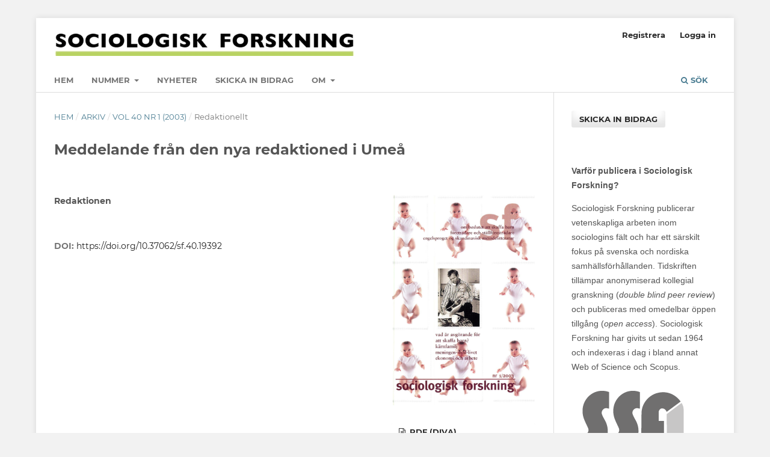

--- FILE ---
content_type: text/html; charset=utf-8
request_url: https://sociologiskforskning.se/sf/article/view/19392?articlesBySameAuthorPage=2
body_size: 5663
content:
<!DOCTYPE html>
<html lang="sv-SE" xml:lang="sv-SE">
<head>
	<meta charset="utf-8">
	<meta name="viewport" content="width=device-width, initial-scale=1.0">
	<title>
		Meddelande från den nya redaktioned i Umeå
							| Sociologisk Forskning
			</title>

	
<meta name="generator" content="Open Journal Systems 3.3.0.15">
<!-- Global site tag (gtag.js) - Google Analytics -->
<script async src="https://www.googletagmanager.com/gtag/js?id=UA-137786073-1"></script>
<script>
  window.dataLayer = window.dataLayer || [];
  function gtag(){dataLayer.push(arguments);}
  gtag('js', new Date());

  gtag('config', 'UA-137786073-1');
</script>
<link rel="schema.DC" href="http://purl.org/dc/elements/1.1/" />
<meta name="DC.Date.created" scheme="ISO8601" content="2003-01-01"/>
<meta name="DC.Date.dateSubmitted" scheme="ISO8601" content="2003-01-01"/>
<meta name="DC.Date.issued" scheme="ISO8601" content="2003-01-01"/>
<meta name="DC.Date.modified" scheme="ISO8601" content="2019-03-18"/>
<meta name="DC.Description" xml:lang="sv" content=""/>
<meta name="DC.Format" scheme="IMT" content=""/>
<meta name="DC.Identifier" content="19392"/>
<meta name="DC.Identifier.pageNumber" content="8-9"/>
<meta name="DC.Identifier.DOI" content="10.37062/sf.40.19392"/>
<meta name="DC.Identifier.URI" content="https://sociologiskforskning.se/sf/article/view/19392"/>
<meta name="DC.Language" scheme="ISO639-1" content="sv"/>
<meta name="DC.Rights" content="Copyright (c)  "/>
<meta name="DC.Rights" content=""/>
<meta name="DC.Source" content="Sociologisk Forskning"/>
<meta name="DC.Source.ISSN" content="2002-066X"/>
<meta name="DC.Source.Issue" content="1"/>
<meta name="DC.Source.Volume" content="40"/>
<meta name="DC.Source.URI" content="https://sociologiskforskning.se/sf"/>
<meta name="DC.Title" content="Meddelande från den nya redaktioned i Umeå"/>
<meta name="DC.Type" content="Text.Serial.Journal"/>
<meta name="DC.Type.articleType" content="Redaktionellt"/>
<meta name="gs_meta_revision" content="1.1"/>
<meta name="citation_journal_title" content="Sociologisk Forskning"/>
<meta name="citation_journal_abbrev" content="SoFo"/>
<meta name="citation_issn" content="2002-066X"/> 
<meta name="citation_author" content="Redaktionen"/>
<meta name="citation_title" content="Meddelande från den nya redaktioned i Umeå"/>
<meta name="citation_language" content="sv"/>
<meta name="citation_date" content="2003/01/01"/>
<meta name="citation_volume" content="40"/>
<meta name="citation_issue" content="1"/>
<meta name="citation_firstpage" content="8"/>
<meta name="citation_lastpage" content="9"/>
<meta name="citation_doi" content="10.37062/sf.40.19392"/>
<meta name="citation_abstract_html_url" content="https://sociologiskforskning.se/sf/article/view/19392"/>
	<link rel="stylesheet" href="https://sociologiskforskning.se/sf/$$$call$$$/page/page/css?name=stylesheet" type="text/css" /><link rel="stylesheet" href="https://sociologiskforskning.se/lib/pkp/styles/fontawesome/fontawesome.css?v=3.3.0.15" type="text/css" /><link rel="stylesheet" href="https://sociologiskforskning.se/plugins/generic/orcidProfile/css/orcidProfile.css?v=3.3.0.15" type="text/css" /><link rel="stylesheet" href="https://sociologiskforskning.se/public/journals/56/styleSheet.css?d=" type="text/css" /><link rel="stylesheet" href="https://sociologiskforskning.se/public/site/styleSheet.css?v=3.3.0.15" type="text/css" />
</head>
<body class="pkp_page_article pkp_op_view has_site_logo" dir="ltr">

	<div class="pkp_structure_page">

				<header class="pkp_structure_head" id="headerNavigationContainer" role="banner">
						
 <nav class="cmp_skip_to_content" aria-label="Gå till innehållslänkar">
	<a href="#pkp_content_main">Hoppa till huvudinnehåll</a>
	<a href="#siteNav">Hoppa till primär navigationsmeny</a>
		<a href="#pkp_content_footer">Hoppa till sidfot</a>
</nav>

			<div class="pkp_head_wrapper">

				<div class="pkp_site_name_wrapper">
					<button class="pkp_site_nav_toggle">
						<span>Open Menu</span>
					</button>
										<div class="pkp_site_name">
																<a href="						https://sociologiskforskning.se/sf/index
					" class="is_img">
							<img src="https://sociologiskforskning.se/public/journals/56/pageHeaderLogoImage_sv_SE.jpg" width="500" height="43"  />
						</a>
										</div>
				</div>

				
				<nav class="pkp_site_nav_menu" aria-label="Navigering webbplats">
					<a id="siteNav"></a>
					<div class="pkp_navigation_primary_row">
						<div class="pkp_navigation_primary_wrapper">
																				<ul id="navigationPrimary" class="pkp_navigation_primary pkp_nav_list">
								<li class="">
				<a href="https://sociologiskforskning.se/sf/.">
					Hem
				</a>
							</li>
								<li class="">
				<a href="https://sociologiskforskning.se/sf/issue/current">
					Nummer
				</a>
									<ul>
																					<li class="">
									<a href="https://sociologiskforskning.se/sf/issue/current">
										Aktuellt nummer
									</a>
								</li>
																												<li class="">
									<a href="https://sociologiskforskning.se/sf/issue/archive">
										Arkiv
									</a>
								</li>
																		</ul>
							</li>
								<li class="">
				<a href="https://sociologiskforskning.se/sf/announcement">
					Nyheter
				</a>
							</li>
								<li class="">
				<a href="https://sociologiskforskning.se/sf/about/submissions">
					Skicka in bidrag
				</a>
							</li>
								<li class="">
				<a href="https://sociologiskforskning.se/sf/Om">
					Om
				</a>
									<ul>
																					<li class="">
									<a href="https://sociologiskforskning.se/sf/omsofo">
										Om Sociologisk Forskning
									</a>
								</li>
																												<li class="">
									<a href="https://sociologiskforskning.se/sf/about/editorialTeam">
										Redaktion
									</a>
								</li>
																												<li class="">
									<a href="https://sociologiskforskning.se/sf/nyhetsbrev">
										Nyhetsbrev
									</a>
								</li>
																												<li class="">
									<a href="https://sociologiskforskning.se/sf/prenumeration">
										Prenumeration och Annonsering
									</a>
								</li>
																												<li class="">
									<a href="https://sociologiskforskning.se/sf/openaccess">
										Open Access
									</a>
								</li>
																												<li class="">
									<a href="https://sociologiskforskning.se/sf/SSFriktlinjer">
										Riktlinjer för medförfattarskap
									</a>
								</li>
																												<li class="">
									<a href="https://sociologiskforskning.se/sf/about/privacy">
										Integritetspolicy
									</a>
								</li>
																		</ul>
							</li>
			</ul>

				

																						<div class="pkp_navigation_search_wrapper">
									<a href="https://sociologiskforskning.se/sf/search" class="pkp_search pkp_search_desktop">
										<span class="fa fa-search" aria-hidden="true"></span>
										Sök
									</a>
								</div>
													</div>
					</div>
					<div class="pkp_navigation_user_wrapper" id="navigationUserWrapper">
							<ul id="navigationUser" class="pkp_navigation_user pkp_nav_list">
								<li class="profile">
				<a href="https://sociologiskforskning.se/sf/user/register">
					Registrera
				</a>
							</li>
								<li class="profile">
				<a href="https://sociologiskforskning.se/sf/login">
					Logga in
				</a>
							</li>
										</ul>

					</div>
				</nav>
			</div><!-- .pkp_head_wrapper -->
		</header><!-- .pkp_structure_head -->

						<div class="pkp_structure_content has_sidebar">
			<div class="pkp_structure_main" role="main">
				<a id="pkp_content_main"></a>

<div class="page page_article">
			<nav class="cmp_breadcrumbs" role="navigation" aria-label="Här är du:">
	<ol>
		<li>
			<a href="https://sociologiskforskning.se/sf/index">
				Hem
			</a>
			<span class="separator">/</span>
		</li>
		<li>
			<a href="https://sociologiskforskning.se/sf/issue/archive">
				Arkiv
			</a>
			<span class="separator">/</span>
		</li>
					<li>
				<a href="https://sociologiskforskning.se/sf/issue/view/2791">
					Vol 40 Nr 1 (2003)
				</a>
				<span class="separator">/</span>
			</li>
				<li class="current" aria-current="page">
			<span aria-current="page">
									Redaktionellt
							</span>
		</li>
	</ol>
</nav>
	
		  	 <article class="obj_article_details">

		
	<h1 class="page_title">
		Meddelande från den nya redaktioned i Umeå
	</h1>

	
	<div class="row">
		<div class="main_entry">

							<section class="item authors">
					<h2 class="pkp_screen_reader">Författare</h2>
					<ul class="authors">
											<li>
							<span class="name">
								Redaktionen
							</span>
																				</li>
										</ul>
				</section>
			
																												<section class="item doi">
						<h2 class="label">
														DOI:
						</h2>
						<span class="value">
							<a href="https://doi.org/10.37062/sf.40.19392">
								https://doi.org/10.37062/sf.40.19392
							</a>
						</span>
					</section>
							
						
						
			

																			
						
		</div><!-- .main_entry -->

		<div class="entry_details">

										<div class="item cover_image">
					<div class="sub_item">
													<a href="https://sociologiskforskning.se/sf/issue/view/2791">
								<img src="https://sociologiskforskning.se/public/journals/56/cover_issue_2791_sv_SE.jpg" alt="">
							</a>
											</div>
				</div>
			
										<div class="item galleys">
					<h2 class="pkp_screen_reader">
						Downloads
					</h2>
					<ul class="value galleys_links">
													<li>
								
	
							

<a class="obj_galley_link file" href="https://sociologiskforskning.se/sf/article/view/19392/17562">

		
	PDF (DiVA)

	</a>
							</li>
											</ul>
				</div>
						
						<div class="item published">
				<section class="sub_item">
					<h2 class="label">
						Publicerad
					</h2>
					<div class="value">
																			<span>2003-01-01</span>
																	</div>
				</section>
							</div>
			
										<div class="item citation">
					<section class="sub_item citation_display">
						<h2 class="label">
							Referera så här
						</h2>
						<div class="value">
							<div id="citationOutput" role="region" aria-live="polite">
								<div class="csl-bib-body">
  <div class="csl-entry">Redaktionen. 2003. ”Meddelande från Den Nya Redaktioned I Umeå”. <i>Sociologisk Forskning</i> 40 (1):8-9. https://doi.org/10.37062/sf.40.19392.</div>
</div>
							</div>
							<div class="citation_formats">
								<button class="cmp_button citation_formats_button" aria-controls="cslCitationFormats" aria-expanded="false" data-csl-dropdown="true">
									Fler referensstilar
								</button>
								<div id="cslCitationFormats" class="citation_formats_list" aria-hidden="true">
									<ul class="citation_formats_styles">
																					<li>
												<a
													aria-controls="citationOutput"
													href="https://sociologiskforskning.se/sf/citationstylelanguage/get/acm-sig-proceedings?submissionId=19392&amp;publicationId=18312"
													data-load-citation
													data-json-href="https://sociologiskforskning.se/sf/citationstylelanguage/get/acm-sig-proceedings?submissionId=19392&amp;publicationId=18312&amp;return=json"
												>
													ACM
												</a>
											</li>
																					<li>
												<a
													aria-controls="citationOutput"
													href="https://sociologiskforskning.se/sf/citationstylelanguage/get/acs-nano?submissionId=19392&amp;publicationId=18312"
													data-load-citation
													data-json-href="https://sociologiskforskning.se/sf/citationstylelanguage/get/acs-nano?submissionId=19392&amp;publicationId=18312&amp;return=json"
												>
													ACS
												</a>
											</li>
																					<li>
												<a
													aria-controls="citationOutput"
													href="https://sociologiskforskning.se/sf/citationstylelanguage/get/apa?submissionId=19392&amp;publicationId=18312"
													data-load-citation
													data-json-href="https://sociologiskforskning.se/sf/citationstylelanguage/get/apa?submissionId=19392&amp;publicationId=18312&amp;return=json"
												>
													APA
												</a>
											</li>
																					<li>
												<a
													aria-controls="citationOutput"
													href="https://sociologiskforskning.se/sf/citationstylelanguage/get/associacao-brasileira-de-normas-tecnicas?submissionId=19392&amp;publicationId=18312"
													data-load-citation
													data-json-href="https://sociologiskforskning.se/sf/citationstylelanguage/get/associacao-brasileira-de-normas-tecnicas?submissionId=19392&amp;publicationId=18312&amp;return=json"
												>
													ABNT
												</a>
											</li>
																					<li>
												<a
													aria-controls="citationOutput"
													href="https://sociologiskforskning.se/sf/citationstylelanguage/get/chicago-author-date?submissionId=19392&amp;publicationId=18312"
													data-load-citation
													data-json-href="https://sociologiskforskning.se/sf/citationstylelanguage/get/chicago-author-date?submissionId=19392&amp;publicationId=18312&amp;return=json"
												>
													Chicago
												</a>
											</li>
																					<li>
												<a
													aria-controls="citationOutput"
													href="https://sociologiskforskning.se/sf/citationstylelanguage/get/harvard-cite-them-right?submissionId=19392&amp;publicationId=18312"
													data-load-citation
													data-json-href="https://sociologiskforskning.se/sf/citationstylelanguage/get/harvard-cite-them-right?submissionId=19392&amp;publicationId=18312&amp;return=json"
												>
													Harvard
												</a>
											</li>
																					<li>
												<a
													aria-controls="citationOutput"
													href="https://sociologiskforskning.se/sf/citationstylelanguage/get/ieee?submissionId=19392&amp;publicationId=18312"
													data-load-citation
													data-json-href="https://sociologiskforskning.se/sf/citationstylelanguage/get/ieee?submissionId=19392&amp;publicationId=18312&amp;return=json"
												>
													IEEE
												</a>
											</li>
																					<li>
												<a
													aria-controls="citationOutput"
													href="https://sociologiskforskning.se/sf/citationstylelanguage/get/modern-language-association?submissionId=19392&amp;publicationId=18312"
													data-load-citation
													data-json-href="https://sociologiskforskning.se/sf/citationstylelanguage/get/modern-language-association?submissionId=19392&amp;publicationId=18312&amp;return=json"
												>
													MLA
												</a>
											</li>
																					<li>
												<a
													aria-controls="citationOutput"
													href="https://sociologiskforskning.se/sf/citationstylelanguage/get/turabian-fullnote-bibliography?submissionId=19392&amp;publicationId=18312"
													data-load-citation
													data-json-href="https://sociologiskforskning.se/sf/citationstylelanguage/get/turabian-fullnote-bibliography?submissionId=19392&amp;publicationId=18312&amp;return=json"
												>
													Turabian
												</a>
											</li>
																					<li>
												<a
													aria-controls="citationOutput"
													href="https://sociologiskforskning.se/sf/citationstylelanguage/get/vancouver?submissionId=19392&amp;publicationId=18312"
													data-load-citation
													data-json-href="https://sociologiskforskning.se/sf/citationstylelanguage/get/vancouver?submissionId=19392&amp;publicationId=18312&amp;return=json"
												>
													Vancouver
												</a>
											</li>
																			</ul>
																			<div class="label">
											Ladda ned referens
										</div>
										<ul class="citation_formats_styles">
																							<li>
													<a href="https://sociologiskforskning.se/sf/citationstylelanguage/download/ris?submissionId=19392&amp;publicationId=18312">
														<span class="fa fa-download"></span>
														Endnote/Zotero/Mendeley (RIS)
													</a>
												</li>
																							<li>
													<a href="https://sociologiskforskning.se/sf/citationstylelanguage/download/bibtex?submissionId=19392&amp;publicationId=18312">
														<span class="fa fa-download"></span>
														BibTeX
													</a>
												</li>
																					</ul>
																	</div>
							</div>
						</div>
					</section>
				</div>
			
										<div class="item issue">

											<section class="sub_item">
							<h2 class="label">
								Nummer
							</h2>
							<div class="value">
								<a class="title" href="https://sociologiskforskning.se/sf/issue/view/2791">
									Vol 40 Nr 1 (2003)
								</a>
							</div>
						</section>
					
											<section class="sub_item">
							<h2 class="label">
								Sektion
							</h2>
							<div class="value">
								Redaktionellt
							</div>
						</section>
					
									</div>
			
															
										<div class="item copyright">
					<h2 class="label">
						Licens
					</h2>
										<p>Allt material i Sociologisk Forskning publiceras med omedelbar öppen tillgång (<em>open access</em>), under Creative Commons-licensen <a href="https://creativecommons.org/licenses/by-nc-nd/4.0/deed.sv" target="_blank" rel="noopener">CC BY-NC-ND 4.0</a>.</p>
<p>Allt innehåll i tidskriften är fritt tillgängligt utan kostnad och får för icke-kommersiella syften fritt läsas, laddas ned, kopieras, delas, skrivas ut och länkas. Innehållet får dock inte ändras. När innehållet används måste författare och källa anges. Upphovsrätten till innehållet tillhör respektive författare. Inga publiceringsavgifter tas ut.</p>
<p><a href="https://creativecommons.org/licenses/by-nc-nd/4.0/deed.sv" target="_blank" rel="noopener"><img src="https://sociologiskforskning.se/public/site/images/mwennerhag/Cc-by-nc-nd_icon.jpg" width="126" height="44" /></a></p>
				</div>
			
			

		</div><!-- .entry_details -->
	</div><!-- .row -->

</article>

	<div id="articlesBySameAuthorList">
						<h3>Mest lästa artiklar av samma författare</h3>

			<ul>
																													<li>
													Redaktionen,
												<a href="https://sociologiskforskning.se/sf/article/view/18266">
							Recensioner
						</a>,
						<a href="https://sociologiskforskning.se/sf/issue/view/2663">
							Sociologisk Forskning: Vol 53 Nr 3 (2016)
						</a>
					</li>
																													<li>
													Redaktionen,
												<a href="https://sociologiskforskning.se/sf/article/view/18295">
							Recensioner
						</a>,
						<a href="https://sociologiskforskning.se/sf/issue/view/2667">
							Sociologisk Forskning: Vol 52 Nr 3 (2015)
						</a>
					</li>
																													<li>
													Redaktionen,
												<a href="https://sociologiskforskning.se/sf/article/view/18510">
							Recensioner
						</a>,
						<a href="https://sociologiskforskning.se/sf/issue/view/2694">
							Sociologisk Forskning: Vol 35 Nr 2 (1998)
						</a>
					</li>
																													<li>
													Redaktionen,
												<a href="https://sociologiskforskning.se/sf/article/view/18211">
							Redaktionens tack
						</a>,
						<a href="https://sociologiskforskning.se/sf/issue/view/2658">
							Sociologisk Forskning: Vol 54 Nr 1-2 (2017): Tema: Migration
						</a>
					</li>
																													<li>
													Redaktionen,
												<a href="https://sociologiskforskning.se/sf/article/view/18591">
							Från redaktionen
						</a>,
						<a href="https://sociologiskforskning.se/sf/issue/view/2704">
							Sociologisk Forskning: Vol 32 Nr 3 (1995)
						</a>
					</li>
																													<li>
													Redaktionen,
												<a href="https://sociologiskforskning.se/sf/article/view/18473">
							Recensioner
						</a>,
						<a href="https://sociologiskforskning.se/sf/issue/view/2688">
							Sociologisk Forskning: Vol 47 Nr 4 (2010)
						</a>
					</li>
																													<li>
													Redaktionen,
												<a href="https://sociologiskforskning.se/sf/article/view/18387">
							Recensioner
						</a>,
						<a href="https://sociologiskforskning.se/sf/issue/view/2676">
							Sociologisk Forskning: Vol 50 Nr 3-4 (2013)
						</a>
					</li>
																													<li>
													Redaktionen,
												<a href="https://sociologiskforskning.se/sf/article/view/19229">
							Recensioner
						</a>,
						<a href="https://sociologiskforskning.se/sf/issue/view/2771">
							Sociologisk Forskning: Vol 45 Nr 1 (2008)
						</a>
					</li>
																													<li>
													Redaktionen,
												<a href="https://sociologiskforskning.se/sf/article/view/19405">
							Recensioner
						</a>,
						<a href="https://sociologiskforskning.se/sf/issue/view/2792">
							Sociologisk Forskning: Vol 40 Nr 2 (2003): Tema: Globalisering
						</a>
					</li>
																													<li>
													Redaktionen,
												<a href="https://sociologiskforskning.se/sf/article/view/18210">
							Recensioner
						</a>,
						<a href="https://sociologiskforskning.se/sf/issue/view/2658">
							Sociologisk Forskning: Vol 54 Nr 1-2 (2017): Tema: Migration
						</a>
					</li>
							</ul>
			<div id="articlesBySameAuthorPages">
				<a href="https://sociologiskforskning.se/sf/article/view/19392?articlesBySameAuthorPage=1#articlesBySameAuthor">&lt;&lt;</a>&nbsp;<a href="https://sociologiskforskning.se/sf/article/view/19392?articlesBySameAuthorPage=1#articlesBySameAuthor">&lt;</a>&nbsp;<a href="https://sociologiskforskning.se/sf/article/view/19392?articlesBySameAuthorPage=1#articlesBySameAuthor">1</a>&nbsp;<strong>2</strong>&nbsp;<a href="https://sociologiskforskning.se/sf/article/view/19392?articlesBySameAuthorPage=3#articlesBySameAuthor">3</a>&nbsp;<a href="https://sociologiskforskning.se/sf/article/view/19392?articlesBySameAuthorPage=4#articlesBySameAuthor">4</a>&nbsp;<a href="https://sociologiskforskning.se/sf/article/view/19392?articlesBySameAuthorPage=5#articlesBySameAuthor">5</a>&nbsp;<a href="https://sociologiskforskning.se/sf/article/view/19392?articlesBySameAuthorPage=6#articlesBySameAuthor">6</a>&nbsp;<a href="https://sociologiskforskning.se/sf/article/view/19392?articlesBySameAuthorPage=7#articlesBySameAuthor">7</a>&nbsp;<a href="https://sociologiskforskning.se/sf/article/view/19392?articlesBySameAuthorPage=8#articlesBySameAuthor">8</a>&nbsp;<a href="https://sociologiskforskning.se/sf/article/view/19392?articlesBySameAuthorPage=9#articlesBySameAuthor">9</a>&nbsp;<a href="https://sociologiskforskning.se/sf/article/view/19392?articlesBySameAuthorPage=10#articlesBySameAuthor">10</a>&nbsp;<a href="https://sociologiskforskning.se/sf/article/view/19392?articlesBySameAuthorPage=3#articlesBySameAuthor">&gt;</a>&nbsp;<a href="https://sociologiskforskning.se/sf/article/view/19392?articlesBySameAuthorPage=12#articlesBySameAuthor">&gt;&gt;</a>&nbsp;
			</div>
			</div>


</div><!-- .page -->

	</div><!-- pkp_structure_main -->

									<div class="pkp_structure_sidebar left" role="complementary" aria-label="Sidomeny">
				<div class="pkp_block block_make_submission">
	<h2 class="pkp_screen_reader">
		Skicka in bidrag
	</h2>

	<div class="content">
		<a class="block_make_submission_link" href="https://sociologiskforskning.se/sf/about/submissions">
			Skicka in bidrag
		</a>
	</div>
</div>
<div class="pkp_block block_custom" id="customblock-ssflogga">
	<h2 class="title pkp_screen_reader">ssflogga</h2>
	<div class="content">
		<p><strong>Varför publicera i Sociologisk Forskning?</strong></p>
<p>Sociologisk Forskning publicerar vetenskapliga arbeten inom sociologins fält och har ett särskilt fokus på svenska och nordiska samhällsförhållanden. Tidskriften tillämpar anonymiserad kollegial granskning (<em>double blind peer review</em>) och publiceras med omedelbar öppen tillgång (<em>open access</em>). Sociologisk Forskning har givits ut sedan 1964 och indexeras i dag i bland annat Web of Science och Scopus.</p>
<p><a href="http://www.sverigessociologforbund.se/" target="_blank" rel="noopener"><img src="/public/site/images/ahylmo/SSFgreysmall2.png"></a></p>
<p>Sociologisk Forskning ges ut av Sveriges Sociologförbund med stöd av Vetenskapsrådet.&nbsp;</p>
	</div>
</div>
<div class="pkp_block block_language">
	<h2 class="title">
		Språk
	</h2>

	<div class="content">
		<ul>
							<li class="locale_en_US" lang="en-US">
					<a href="https://sociologiskforskning.se/sf/user/setLocale/en_US?source=%2Fsf%2Farticle%2Fview%2F19392%3FarticlesBySameAuthorPage%3D2">
						English
					</a>
				</li>
							<li class="locale_sv_SE current" lang="sv-SE">
					<a href="https://sociologiskforskning.se/sf/user/setLocale/sv_SE?source=%2Fsf%2Farticle%2Fview%2F19392%3FarticlesBySameAuthorPage%3D2">
						Svenska
					</a>
				</li>
					</ul>
	</div>
</div><!-- .block_language -->

			</div><!-- pkp_sidebar.left -->
			</div><!-- pkp_structure_content -->

<div class="pkp_structure_footer_wrapper" role="contentinfo">
	<a id="pkp_content_footer"></a>

	<div class="pkp_structure_footer">

					<div class="pkp_footer_content">
				<p><em>Sociologisk Forskning.</em> Digital version: e-ISSN 2002-066X. Tryckt version: ISSN 0038-0342</p>
<p>Redaktörer: Marcus Persson och Christian Ståhl |  <a href="mailto:sociologiskforskning@sverigessociologforbund.se" target="_blank" rel="noopener"> Kontakta oss</a></p>
<p>Utgiven av <a href="http://www.sverigessociologforbund.se/" target="_blank" rel="noopener">Sveriges Sociologförbund</a> under <a href="https://creativecommons.org/licenses/by-nc-nd/4.0/deed.sv" target="_blank" rel="noopener">Creative Commons CC-BY-NC-ND 4.0-licens </a></p>
<p> </p>
<p><a href="https://www.facebook.com/SociologiskForskning" target="_blank" rel="noopener"><img src="https://sociologiskforskning.se/public/site/images/mwennerhag/facebook.gif" /></a>   <a href="https://twitter.com/SociologiskF" target="_blank" rel="noopener"><img src="https://sociologiskforskning.se/public/site/images/mwennerhag/twitter.gif" /></a>   <a href="https://www.instagram.com/sociologiskforskning/" target="_blank" rel="noopener"><img src="https://sociologiskforskning.se/public/site/images/mwennerhag/insta.gif" /></a></p>
			</div>
		
		<div class="pkp_brand_footer" role="complementary">
			<a href="https://sociologiskforskning.se/sf/about/aboutThisPublishingSystem">
				<img alt="Mer information om det här publiceringssystemet, Plattform och Arbetsflöde av OJS/PKP." src="https://sociologiskforskning.se/templates/images/ojs_brand.png">
			</a>
		</div>
	</div>
</div><!-- pkp_structure_footer_wrapper -->

</div><!-- pkp_structure_page -->

<script src="https://sociologiskforskning.se/lib/pkp/lib/vendor/components/jquery/jquery.js?v=3.3.0.15" type="text/javascript"></script><script src="https://sociologiskforskning.se/lib/pkp/lib/vendor/components/jqueryui/jquery-ui.js?v=3.3.0.15" type="text/javascript"></script><script src="https://sociologiskforskning.se/plugins/themes/default/js/lib/popper/popper.js?v=3.3.0.15" type="text/javascript"></script><script src="https://sociologiskforskning.se/plugins/themes/default/js/lib/bootstrap/util.js?v=3.3.0.15" type="text/javascript"></script><script src="https://sociologiskforskning.se/plugins/themes/default/js/lib/bootstrap/dropdown.js?v=3.3.0.15" type="text/javascript"></script><script src="https://sociologiskforskning.se/plugins/themes/default/js/main.js?v=3.3.0.15" type="text/javascript"></script><script src="https://sociologiskforskning.se/plugins/generic/citationStyleLanguage/js/articleCitation.js?v=3.3.0.15" type="text/javascript"></script>

<span class="Z3988" title="ctx_ver=Z39.88-2004&amp;rft_id=https%3A%2F%2Fsociologiskforskning.se%2Fsf%2Farticle%2Fview%2F19392&amp;rft_val_fmt=info%3Aofi%2Ffmt%3Akev%3Amtx%3Ajournal&amp;rft.language=sv_SE&amp;rft.genre=article&amp;rft.title=Sociologisk+Forskning&amp;rft.jtitle=Sociologisk+Forskning&amp;rft.atitle=Meddelande+fr%C3%A5n+den+nya+redaktioned+i+Ume%C3%A5&amp;rft.artnum=19392&amp;rft.stitle=SoFo&amp;rft.volume=40&amp;rft.issue=1&amp;rft.aulast=&amp;rft.aufirst=Redaktionen&amp;rft.date=2003-01-01&amp;rft_id=info%3Adoi%2F10.37062%2Fsf.40.19392&amp;rft.pages=8-9&amp;rft.issn=0038-0342&amp;rft.eissn=2002-066X"></span>

</body>
</html>


--- FILE ---
content_type: text/css
request_url: https://sociologiskforskning.se/public/journals/56/styleSheet.css?d=
body_size: 612
content:
/* Modifiera OJS-temat med sans-serfitypsnitt för brödtext */
/* V7 - Anders Hylmö 190308 anders.hylmo@fek.lu.se */
/* Sätter brödtext = Helvetica sans serif, färg #555 och bakgrundsfärg#f2f2f2, dvs ljusare nyans av grå än temats #ddd */
/* Uppdaterade inställningar huvudmenyns hoverfärg.*/ 
/* V9 - 200513 - vänsterjusterar cover image i nummer (ToC)-view, eliminerar tumnaglar i arkivvy. */


.obj_issue_toc .cover img {
				display: block;
				margin-left: 0;
				margin-right: auto;
}

.obj_issue_summary .cover {
				height: 0px;
				width: 0px;
				display: none;
				position:absolute;
				left: 0px;
				clear: both;
}	

body {
font-family: "Noto Sans", -apple-system, BlinkMacSystemFont, "Segoe UI", "Roboto", "Oxygen-Sans", "Ubuntu", "Cantarell", "Helvetica Neue", sans-serif;
color: #555;
font-size: 1 em;
background: #f2f2f2;
}

#navigationPrimary > li > a:hover, #navigationPrimary > li > a:focus {
color: #c23134;
} 

html {
background: #f2f2f2;
}


--- FILE ---
content_type: text/css
request_url: https://sociologiskforskning.se/public/site/styleSheet.css?v=3.3.0.15
body_size: 85
content:
.pkp_page_index .tsv_journals .tsv_thumb  {
    margin: 30px 10px 0 10px;
    }
